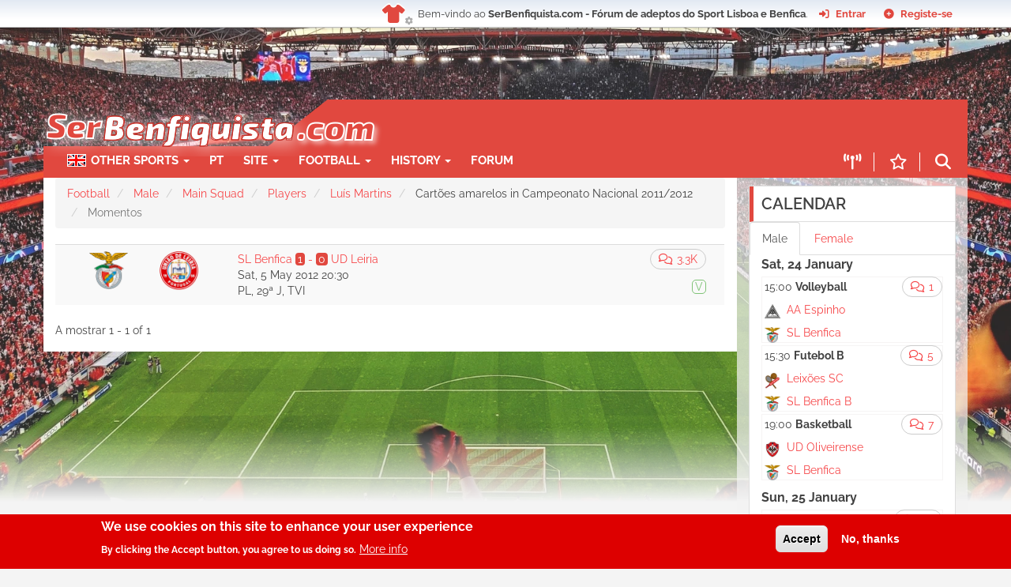

--- FILE ---
content_type: text/html; charset=UTF-8
request_url: https://en.serbenfiquista.com/sl_stats_moments/sl_match_moments_yellow_card/85110/146575/146214
body_size: 11504
content:
<!DOCTYPE html>
<html  lang="en" dir="ltr" prefix="content: http://purl.org/rss/1.0/modules/content/  dc: http://purl.org/dc/terms/  foaf: http://xmlns.com/foaf/0.1/  og: http://ogp.me/ns#  rdfs: http://www.w3.org/2000/01/rdf-schema#  schema: http://schema.org/  sioc: http://rdfs.org/sioc/ns#  sioct: http://rdfs.org/sioc/types#  skos: http://www.w3.org/2004/02/skos/core#  xsd: http://www.w3.org/2001/XMLSchema# ">
  <head>
    <meta charset="utf-8" />
<meta name="description" content="Comunidade online de adeptos do Sport Lisboa e Benfica. Fórum de discussão de toda a actualidade do Sport Lisboa e Benfica." />
<meta name="abstract" content="Comunidade online de adeptos do Sport Lisboa e Benfica. Fórum de discussão de toda a actualidade do Sport Lisboa e Benfica." />
<meta name="keywords" content="Benfica, SLB, Sport Lisboa e Benfica, Portugal, Futebol, Eusebio, Forum, Forum Benfica" />
<meta name="geo.region" content="PT-PT" />
<meta name="Generator" content="Drupal 11 (https://www.drupal.org)" />
<meta name="MobileOptimized" content="width" />
<meta name="HandheldFriendly" content="true" />
<meta name="viewport" content="width=device-width, initial-scale=1.0" />
<style>div#sliding-popup, div#sliding-popup .eu-cookie-withdraw-banner, .eu-cookie-withdraw-tab {background: #dd0000} div#sliding-popup.eu-cookie-withdraw-wrapper { background: transparent; } #sliding-popup h1, #sliding-popup h2, #sliding-popup h3, #sliding-popup p, #sliding-popup label, #sliding-popup div, .eu-cookie-compliance-more-button, .eu-cookie-compliance-secondary-button, .eu-cookie-withdraw-tab { color: #ffffff;} .eu-cookie-withdraw-tab { border-color: #ffffff;}</style>
<link rel="icon" href="/themes/custom/sb16/favicon.ico" type="image/vnd.microsoft.icon" />

    <title>Momentos | Serbenfiquista.com - Adeptos do Sport Lisboa e Benfica</title>
    <link rel="stylesheet" media="all" href="/sites/default/files/css/css_FtBDG-Xy2ugzC6geKoLZT4phlVoWa8iweEXJEjYgbDQ.css?delta=0&amp;language=en&amp;theme=sb16&amp;include=eJxti0EOgzAMBD8UiHrpd5BDNjStE9PYKeX3oHLtYXc1I-0sDT62vhKP9KSvQ59mkVfGOWXlTHWG_yeniESdzWm43X0QMbVG64VJqg20QaXgMgtLIB7Uds51cYoWUFN-96xGU5FInCNFqE9Mizp9qD8zJmmFzNCc7mooPpDCfTI29b8ez29nHH4dTW4" />
<link rel="stylesheet" media="all" href="/sites/default/files/css/css_6RY7_2OL67ypZ2HxlOZ8f6Xj7QEsz7f0rbgBBpuG1yU.css?delta=1&amp;language=en&amp;theme=sb16&amp;include=eJxti0EOgzAMBD8UiHrpd5BDNjStE9PYKeX3oHLtYXc1I-0sDT62vhKP9KSvQ59mkVfGOWXlTHWG_yeniESdzWm43X0QMbVG64VJqg20QaXgMgtLIB7Uds51cYoWUFN-96xGU5FInCNFqE9Mizp9qD8zJmmFzNCc7mooPpDCfTI29b8ez29nHH4dTW4" />

              <link rel="stylesheet" media="all" href="https://serbenfiquista.com/sites/default/files/backgrounds/backgrounds.css?1766076897" />
         </head>
  <body class="path-sl-stats-moments has-glyphicons">
    <script type="application/json" data-drupal-selector="drupal-settings-json">{"path":{"baseUrl":"\/","pathPrefix":"","currentPath":"sl_stats_moments\/sl_match_moments_yellow_card\/85110\/146575\/146214","currentPathIsAdmin":false,"isFront":false,"currentLanguage":"en"},"pluralDelimiter":"\u0003","suppressDeprecationErrors":true,"gtag":{"tagId":"G-EZ6JXJBK9N","consentMode":true,"otherIds":[],"events":[],"additionalConfigInfo":[]},"ajaxPageState":{"libraries":"[base64]","theme":"sb16","theme_token":null},"ajaxTrustedUrl":{"\/search":true},"eu_cookie_compliance":{"cookie_policy_version":"1.0.0","popup_enabled":true,"popup_agreed_enabled":false,"popup_hide_agreed":false,"popup_clicking_confirmation":false,"popup_scrolling_confirmation":false,"popup_html_info":"\u003Cdiv aria-labelledby=\u0022popup-text\u0022  class=\u0022eu-cookie-compliance-banner eu-cookie-compliance-banner-info eu-cookie-compliance-banner--opt-in\u0022\u003E\n  \u003Cdiv class=\u0022popup-content info eu-cookie-compliance-content\u0022\u003E\n        \u003Cdiv id=\u0022popup-text\u0022 class=\u0022eu-cookie-compliance-message\u0022 role=\u0022document\u0022\u003E\n      \u003Ch2\u003EWe use cookies on this site to enhance your user experience\u003C\/h2\u003E\u003Cp\u003EBy clicking the Accept button, you agree to us doing so.\u003C\/p\u003E\n              \u003Cbutton type=\u0022button\u0022 class=\u0022find-more-button eu-cookie-compliance-more-button\u0022\u003EMore info\u003C\/button\u003E\n          \u003C\/div\u003E\n\n    \n    \u003Cdiv id=\u0022popup-buttons\u0022 class=\u0022eu-cookie-compliance-buttons\u0022\u003E\n            \u003Cbutton type=\u0022button\u0022 class=\u0022agree-button eu-cookie-compliance-secondary-button\u0022\u003EAccept\u003C\/button\u003E\n              \u003Cbutton type=\u0022button\u0022 class=\u0022decline-button eu-cookie-compliance-default-button\u0022\u003ENo, thanks\u003C\/button\u003E\n          \u003C\/div\u003E\n  \u003C\/div\u003E\n\u003C\/div\u003E","use_mobile_message":false,"mobile_popup_html_info":"\u003Cdiv aria-labelledby=\u0022popup-text\u0022  class=\u0022eu-cookie-compliance-banner eu-cookie-compliance-banner-info eu-cookie-compliance-banner--opt-in\u0022\u003E\n  \u003Cdiv class=\u0022popup-content info eu-cookie-compliance-content\u0022\u003E\n        \u003Cdiv id=\u0022popup-text\u0022 class=\u0022eu-cookie-compliance-message\u0022 role=\u0022document\u0022\u003E\n      \u003Ch2\u003EWe use cookies on this site to enhance your user experience\u003C\/h2\u003E\u003Cp\u003EBy tapping the Accept button, you agree to us doing so.\u003C\/p\u003E\n              \u003Cbutton type=\u0022button\u0022 class=\u0022find-more-button eu-cookie-compliance-more-button\u0022\u003EMore info\u003C\/button\u003E\n          \u003C\/div\u003E\n\n    \n    \u003Cdiv id=\u0022popup-buttons\u0022 class=\u0022eu-cookie-compliance-buttons\u0022\u003E\n            \u003Cbutton type=\u0022button\u0022 class=\u0022agree-button eu-cookie-compliance-secondary-button\u0022\u003EAccept\u003C\/button\u003E\n              \u003Cbutton type=\u0022button\u0022 class=\u0022decline-button eu-cookie-compliance-default-button\u0022\u003ENo, thanks\u003C\/button\u003E\n          \u003C\/div\u003E\n  \u003C\/div\u003E\n\u003C\/div\u003E","mobile_breakpoint":768,"popup_html_agreed":false,"popup_use_bare_css":false,"popup_height":"auto","popup_width":"100%","popup_delay":1000,"popup_link":"\/","popup_link_new_window":true,"popup_position":false,"fixed_top_position":true,"popup_language":"en","store_consent":false,"better_support_for_screen_readers":false,"cookie_name":"","reload_page":false,"domain":"","domain_all_sites":false,"popup_eu_only":false,"popup_eu_only_js":false,"cookie_lifetime":100,"cookie_session":0,"set_cookie_session_zero_on_disagree":0,"disagree_do_not_show_popup":false,"method":"opt_in","automatic_cookies_removal":true,"allowed_cookies":"__cfduid\r\n_gat\r\n_gid\r\n_ga\r\n_ga_*\r\nFCCDCF\r\nSMFCookie2222\r\nPHPSESSID\r\n","withdraw_markup":"\u003Cbutton type=\u0022button\u0022 class=\u0022eu-cookie-withdraw-tab\u0022\u003EPrivacy settings\u003C\/button\u003E\n\u003Cdiv aria-labelledby=\u0022popup-text\u0022 class=\u0022eu-cookie-withdraw-banner\u0022\u003E\n  \u003Cdiv class=\u0022popup-content info eu-cookie-compliance-content\u0022\u003E\n    \u003Cdiv id=\u0022popup-text\u0022 class=\u0022eu-cookie-compliance-message\u0022 role=\u0022document\u0022\u003E\n      \u003Ch2\u003EWe use cookies on this site to enhance your user experience\u003C\/h2\u003E\u003Cp\u003EYou have given your consent for us to set cookies.\u003C\/p\u003E\n    \u003C\/div\u003E\n    \u003Cdiv id=\u0022popup-buttons\u0022 class=\u0022eu-cookie-compliance-buttons\u0022\u003E\n      \u003Cbutton type=\u0022button\u0022 class=\u0022eu-cookie-withdraw-button \u0022\u003EWithdraw consent\u003C\/button\u003E\n    \u003C\/div\u003E\n  \u003C\/div\u003E\n\u003C\/div\u003E","withdraw_enabled":false,"reload_options":0,"reload_routes_list":"","withdraw_button_on_info_popup":false,"cookie_categories":[],"cookie_categories_details":[],"enable_save_preferences_button":true,"cookie_value_disagreed":"0","cookie_value_agreed_show_thank_you":"1","cookie_value_agreed":"2","containing_element":"body","settings_tab_enabled":false,"olivero_primary_button_classes":"","olivero_secondary_button_classes":"","close_button_action":"close_banner","open_by_default":true,"modules_allow_popup":true,"hide_the_banner":false,"geoip_match":true,"unverified_scripts":[]},"bootstrap":{"forms_has_error_value_toggle":1,"popover_enabled":1,"popover_animation":1,"popover_auto_close":1,"popover_container":"body","popover_content":"","popover_delay":"0","popover_html":0,"popover_placement":"right","popover_selector":"","popover_title":"","popover_trigger":"click","tooltip_enabled":1,"tooltip_animation":1,"tooltip_container":"body","tooltip_delay":"0","tooltip_html":0,"tooltip_placement":"auto left","tooltip_selector":"","tooltip_trigger":"hover"},"sb_nick":"","sb_dynamic_background_number":5,"sb_cache_bs":1769260092,"user":{"uid":0,"permissionsHash":"f02978f8426fc07f79787553c480bdd1cdc4f713b74c1061770e1430de4b9f51"}}</script>
<script src="/sites/default/files/js/js_qsmUJpwlmiluLsS5C2ifVtH2HEtLkLPnjQl8gqj6J5w.js?scope=header&amp;delta=0&amp;language=en&amp;theme=sb16&amp;include=eJxtjUEKwzAMBD9k1_TS7wTZEcKNkhWWWtrfNxDIIfSyw8xlKxAeg6wYDG8eqZ4lAI1uiV9TA5bOO1bTTlvj8i8mAUR5CpIi-1z9Rk_6JK_3RzlfLpq9jW7hR55pLHnFzIeKopJmj6_2TX7nGkd5"></script>
<script src="/modules/contrib/google_tag/js/gtag.js?t7u0nl"></script>
<script src="/sites/default/files/js/js_BbLnQiUjJz7gYSguvSwF-yfr-OEH8N9zkyMNHVf1HOo.js?scope=header&amp;delta=2&amp;language=en&amp;theme=sb16&amp;include=eJxtjUEKwzAMBD9k1_TS7wTZEcKNkhWWWtrfNxDIIfSyw8xlKxAeg6wYDG8eqZ4lAI1uiV9TA5bOO1bTTlvj8i8mAUR5CpIi-1z9Rk_6JK_3RzlfLpq9jW7hR55pLHnFzIeKopJmj6_2TX7nGkd5"></script>

    <a href="#main-content" class="visually-hidden focusable skip-link">
      Skip to main content
    </a>
    
      <div class="dialog-off-canvas-main-canvas" data-off-canvas-main-canvas>
              <div id="site_top_section" data-role="header" data-position="fixed">
  <div class="inner_wrap">
    <div class="top-logo"><a href="/"><img src="/themes/custom/sb16/images/sb.png"/></a></div>
      <ul class="floatleft" id="top_info">
  <li class="welcome">
    Bem-vindo ao <strong>SerBenfiquista.com - Fórum de adeptos do Sport Lisboa e Benfica</strong>.
  </li>
  <li class="button_login">
    <a href="/forum/?action=login" class="open">
    <span class="main_icons login"></span>
    <span class="textmenu">Entrar</span>
    </a>
  </li>
  <li class="button_signup">
    <a href="/forum/?action=signup" class="open">
      <span class="main_icons regcenter"></span>
      <span class="textmenu">Registe-se</span>
    </a>
  </li>
</ul>

    <div class="top_shirts" data-toggle="modal" data-target="#site_top_settings" >
      <button id="btn_red_shirt"> <span class="top_red_shirt"><i class="fa fa-shirt" data-toggle="tooltip" data-placement="right" title="Equipamento automático"></i> </span></button>
      <button id="btn_black_shirt"> <span class="top_black_shirt"><i class="fa fa-shirt" data-toggle="tooltip" data-placement="right" title="Equipamento preto"></i> </span></button>
      <button id="btn_white_shirt"> <span class="top_white_shirt"><i class="fa fa-shirt" data-toggle="tooltip" data-placement="right" title="Equipamento branco"></i> </span></button>
      <i class="fa-solid fa-gear sb-shirt-gear"></i>
    </div>
  </div><!-- .inner_wrap -->
</div>

    <div class="sb_bg_image override"></div>
    <div class="sb_bg_cover"></div>
    <header class="navbar-default container" id="navbar" role="banner">
      <div class=" row no-gutters">
        <div class="col-lg-12 col-sm-12">
          <div class="region region-navigation">
    <section id="block-serbenfiquistaheader" class="block block-serbenfiquista block-serbenfiquista-header clearfix">
  
    

      <section class="block block- clearfix">
            <div class="row navbar-logo">
            <div class="col-sm-12 col-md-12 col-lg-12 sb_header_left">
                <div class="row">
                    <div class="navbar-header-logo col-md-12 col-lg-12 col-sm-12 col-xs-12">
                        <a class="name navbar-brand" href="/" title="Home"><span
                                    class="sb_slogan"> SB </span><img class="sb_logo" src="/themes/custom/sb16/images/sb16logo.png"/></a>
                    </div>
                    <div class="pub_banner_serbenfiquista15 col-lg-12 col-md-12 col-sm-2 margin30 hidden-xs red-background">
                        <script async src="//pagead2.googlesyndication.com/pagead/js/adsbygoogle.js"></script>
                        <!-- Banner top -->
                        <ins class="adsbygoogle hidden-sm hidden-md"
                             style="display:inline-block;width:468px;height:60px"
                             data-ad-client="ca-pub-3082017405714127"
                             data-ad-slot="1250489892"></ins>
                        <script>
                          if (typeof sb_pub_disabled === 'undefined') {
                            (adsbygoogle = window.adsbygoogle || []).push({});
                          }
                        </script>
                    </div>
                </div>
            </div>
        </div>
        <div class="row" >
                <div class="col-sm-12 col-md-12 col-lg-12 col-xs-12 sb-red-bar">
                    <!-- .btn-navbar is used as the toggle for collapsed navbar content -->
                    <div class="menu">
                        <nav role="navigation navbar-collapse" class="navbar-nav navbar-collapse collapse">
                            
      <ul class="menu menu--menu-english nav">
                      <li class="expanded dropdown first">
                                                                    <a href="/menu/modalidades" title="" class="dropdown-toggle" data-toggle="dropdown">Other Sports <span class="caret"></span></a>
                        <ul class="dropdown-menu">
        </ul>
  
              </li>
                      <li>
                                        <a href="https://serbenfiquista.com">PT</a>
                        <ul class="dropdown-menu">
        </ul>
  
              </li>
                      <li class="expanded dropdown">
                                                                    <span class="navbar-text dropdown-toggle" data-toggle="dropdown">Site <span class="caret"></span></span>
                        <ul class="dropdown-menu">
        </ul>
  
              </li>
                      <li class="expanded dropdown">
                                                                    <a href="/node" title="" class="dropdown-toggle" data-toggle="dropdown" data-drupal-link-system-path="node">Football <span class="caret"></span></a>
                        <ul class="dropdown-menu">
        </ul>
  
              </li>
                      <li class="expanded dropdown">
                                                                    <span class="navbar-text dropdown-toggle" data-toggle="dropdown">History <span class="caret"></span></span>
                        <ul class="dropdown-menu">
        </ul>
  
              </li>
                      <li class="last">
                                        <a href="http://serbenfiquista.com/forum" title="">Forum</a>
                        <ul class="dropdown-menu">
        </ul>
  
              </li>
        </ul>
  

                        </nav>
                      <div class="menu-icon only_mobile">
                        <button class="menu" data-toggle="collapse" data-target=".navbar-nav"><i class="fa-solid fa-bars"></i></button>
                      </div>
                      <div class="top_buttons">
                        <a href="/forum" class="forum only_mobile"> <i class="far fa-comments" ></i></a>
                        <a href="/live" class="live"> <i class="fa-solid fa-tower-broadcast" data-toggle="tooltip" data-placement="top" data-original-title="Live"></i></a>
                        <a href="/forum/index.php?action=bestLikes" class="best"> <i class="far fa-star" data-toggle="tooltip" data-placement="top" data-original-title="Best messages"></i></a>
                        <button class="search" data-toggle="modal" data-target="#sbSearch"><i class="fa-solid fa-magnifying-glass" data-toggle="tooltip" data-placement="top" data-original-title="Search"></i></button>
                      </div>
                    </div>
        </div>
    
    <!-- Modal -->
    <div class="modal fade" id="sbSearch" tabindex="-1" role="dialog" aria-labelledby="myModalLabel">
        <div class="modal-dialog" role="document">
            <div class="modal-content">
                <div class="modal-header">
                    <button type="button" class="close" data-dismiss="modal" aria-label="Close"><span
                                aria-hidden="true">&times;</span></button>

                </div>
                <div class="modal-body">
                    <form class="sb-search-form" data-drupal-selector="sb-search-form" action="/search" method="get" id="sb-search-form" accept-charset="UTF-8">
  <div class="form-item js-form-item form-type-textfield js-form-type-textfield form-item-keys js-form-item-keys form-group">
      <label for="edit-keys" class="control-label">Keywords</label>
  
  
  <input data-drupal-selector="edit-keys" class="form-text form-control" type="text" id="edit-keys" name="keys" value="" size="60" maxlength="128" />

  
  
  </div>
<button data-drupal-selector="edit-submit" class="button js-form-submit form-submit btn-primary btn icon-before" type="submit" id="edit-submit" value="Search"><span class="icon glyphicon glyphicon-search" aria-hidden="true"></span>
Search</button>
</form>

                </div>
            </div>
        </div>
    </div>
</section>

<div id="site_top_settings" class="modal fade in"  role="dialog">
  <div class="modal-dialog">
    <div class="modal-content">
      <div class="modal-header">
        <button type="button" class="close" data-dismiss="modal" aria-label="Close">
          <span aria-hidden="true">&times;</span>
        </button>
      </div>
      <div class="modal-body">
        <h3> Esquema de cores </h3>
        <ul class="colors">
          <li id="color-auto"><span class="shirt top_red_shirt"><i class="fa fa-shirt"></i> </span> <span class="desc"><h3>Automático </h3> O site usará o modo branco durante o dia e usará o modo escuro a partir das 20h</span> </li>
          <li id="color-white"><span class="shirt top_white_shirt"><i class="fa fa-shirt"></i></span><span class="desc"><h3> Branco </h3> O site usará sempre o fundo branco e paleta de cores branco/vermelho.</span> </li>
          <li id="color-dark"><span class="shirt top_black_shirt"><i class="fa fa-shirt"></i> </span><span class="desc"><h3>Escuro </h3> O site usará sempre o fundo escuro e paleta de cores preto/vermelho.</span>  </li>
        </ul>
        <h3> Outras opções </h3>
        <ul>
          <li> <div class="custom-control custom-switch">
              <input type="checkbox" class="custom-control-input" id="sbFixedBar">
              <label class="custom-control-label" for="sbFixedBar">Barra superior fixa</label>
              <br/>
              <input type="checkbox" class="custom-control-input" id="sbSwipeEnabled">
              <label id="label_sbSwipeEnabled" class="custom-control-label" for="sbSwipeEnabled">Swipe activo em dispositivos touch.</label>
            </div>
          </li>
        </ul>
      </div>
    </div>
  </div>
</div>

  </section>


  </div>

                      </div>
      </div>

                </header>
  
  <div role="main" id="main_section" class="main-container container js-quickedit-main-content">
    <div class="row">

            
            
                  <section class="col-sm-9">

                                      <div class="highlighted">  <div class="region region-highlighted">
    <div data-drupal-messages-fallback class="hidden"></div>

  </div>
</div>
                  
                
                
                
                          <a id="main-content"></a>
            <div class="region region-content">
        <ol class="breadcrumb">
          <li >
                  <a href="/futebol">Football</a>
              </li>
          <li >
                  <a href="/futebol/masculino">Male</a>
              </li>
          <li >
                  <a href="/futebol/masculino/seniores">Main Squad</a>
              </li>
          <li >
                  <a href="/people/2936">Players</a>
              </li>
          <li >
                  <a href="/jogador/luis-martins-1">Luís Martins</a>
              </li>
          <li >
                  Cartões amarelos in Campeonato Nacional 2011/2012
              </li>
          <li  class="active">
                  Momentos
              </li>
      </ol>

  <div class="views-element-container form-group"><div class="view view-sl-stats-match-moments-web view-id-sl_stats_match_moments_web view-display-id-page_1 js-view-dom-id-5690a5b204adcc8c5a0b5f0c94b99a9ef43c4d38e7c0fa7cacca1ef6fc890d5d">
  
    
      
      <div class="view-content">
        <div class="table-responsive">
<table class="table table-hover table-striped">
      <tbody>
      <tr>
                                                                      <td class="views-field views-field-rendered-entity"><article about="/jogo/futebol/masculino/seniores/20112012/campeonato-nacional/2012-05-05/sl-benfica-uniao-leiria" class="sl-match is-promoted clearfix tablerow">
  <div class="container-fluid">
    <div class="row">
      <div class="col-xs-3 col-sm-3 col-md-3 col-lg-3 text-center">
                          <div class="row row-no-gutters bs-2col-bricked">
            <div class="col-xs-6 col-sm-6 col-md-6 col-lg-6 bs-region bs-region--top-left text-center sb-table-cell"><a
                href="/jogo/futebol/masculino/seniores/20112012/campeonato-nacional/2012-05-05/sl-benfica-uniao-leiria">
            <div class="field field--name-field-sl-logo field--type-image field--label-hidden field--item">  <img loading="lazy" src="/sites/default/files/styles/thumbnail/public/sl_benfica_logo.svgwzb1s.png?itok=Tk4f3Cra" width="100" height="98" typeof="foaf:Image" class="img-responsive" />


</div>
      </a></div>
            <div class="col-xs-6 col-sm-6 col-md-6 col-lg-6 bs-region bs-region--top-left text-center sb-table-cell"><a
                href="/jogo/futebol/masculino/seniores/20112012/campeonato-nacional/2012-05-05/sl-benfica-uniao-leiria">
            <div class="field field--name-field-sl-logo field--type-image field--label-hidden field--item">  <img loading="lazy" src="/sites/default/files/styles/thumbnail/public/udleiria2024logopng.png?itok=0XGJXtPc" width="100" height="100" alt="" typeof="foaf:Image" class="img-responsive" />


</div>
      </a></div>
          </div>
              </div>
      <div class="col-xs-9 col-sm-9 col-md-9 col-lg-9">
        <div class="div_sl_topico">
          <span class="comments_marker"><span class="comments_icon"><span class=""><a href="/forum/index.php?topic=47666.1072983831" title="Match topic"><span class="num-replies">3.3K</span></a></span></span>
        </div>
        <div class="sb_no_mobile" style="float: right; margin-top: 15px; clear: right">
          <span class="sl-result sl-result-V">V</span>
        </div>
                <a href="/jogo/futebol/masculino/seniores/20112012/campeonato-nacional/2012-05-05/sl-benfica-uniao-leiria" class="main_link"> <span>SL Benfica</span> <span class="score-red">1</span> - <span class="score-red">0</span> <span>UD Leiria</span> </a>
        <div class="content">
          Sat, 5 May 2012  20:30
        </div>
        <div class="content">
          PL, 29ª J, TVI <span class="sb_mobile"><span class="sl-result sl-result-V">V</span></span>
        </div>
      </div>
    </div>
      </div>

</article>
        </td>
          </tr>
    </tbody>
</table>
  </div>

    </div>
  
            <div class="view-footer">
      A mostrar 1 - 1 of 1
    </div>
    </div>
</div>


  </div>

        
              </section>

                              <aside class="col-sm-3 hidden-xs" role="complementary">
              <div class="region region-sidebar-second">
    <section id="block-sbsidebarrandom-3" class="block block-serbenfiquista block-sbsidebar-random clearfix">
  
      <h2 class="block-title">Calendar</h2>
    

      <ul class="nav nav-tabs">
      <li class="active"><a data-toggle="tab" href="#sb_calendar_male">Male</a></li>
        <li><a data-toggle="tab" href="#sb_calendar_female">Female</a></li>
  </ul>

<div class="tab-content">
    <div id="sb_calendar_male" class="tab-pane fade in active">
    <div class = "calendar_block">
<div class="container-fluid">
  
    <div class="day"><h3> Sat, 24 January </h3>
                  <article lang="pt-pt" about="https://serbenfiquista.com/jogo/volei/masculino/seniores/20252026/campeonato-nacional/2026-01-24/aa-espinho-x-sl-benfica" class="sl-match is-promoted calendar-item clearfix">

  <div class="calendar_item">
    <div class="match_pre">
      <div class="match_topico">
        <span class="comments_marker"><span class="comments_icon"><span class=""><a href="/forum/index.php?topic=72591.1101646691" title="Match topic"><span class="num-replies">1</span></a></span></span>
      </div>
          <div class="pre_logo"><span class="bg-red blinker sbevent-2026-01-24" data-sb-start="1769266800" data-sb-end="1769274000">Agora 15:00</span>
                                <span class="non-blinker sbevent-2026-01-24" data-sb-start="1769266800" data-sb-end="1769274000">15:00</span></div>
            <div class="pre_label">
     Volleyball
    </div>
        </div>

    <div class="match_badge">
      <div class="home_icon"><a href="/node/270315">
            <div class="field field--name-field-sl-logo field--type-image field--label-hidden field--item">  <img loading="lazy" src="/sites/default/files/styles/thumbnail/public/AA%20Espinho_0.png?itok=eQUtTe9g" width="100" height="89" alt="" typeof="foaf:Image" class="img-responsive" />


</div>
      </a></div>
      <div class="home_team"><a href="/node/270315"> AA Espinho</a></div>
      <div class="home_score"><a href="/node/270315"></a></div>
      <div class="away_icon"><a href="/node/270315">
            <div class="field field--name-field-sl-logo field--type-image field--label-hidden field--item">  <img loading="lazy" src="/sites/default/files/styles/thumbnail/public/sl_benfica_logo.svgwzb1s.png?itok=Tk4f3Cra" width="100" height="98" typeof="foaf:Image" class="img-responsive" />


</div>
      </a></div>
      <div class="away_team"><a href="/node/270315"> SL Benfica</a></div>
      <div class="away_score"><a href="/node/270315"></a></div>
          </div>
    <div class="clearfix"></div>
    <div class="match_details">
     CN, Fase Reg., 16ª J
    </div>
  </div>

</article>

                  <article lang="pt-pt" about="https://serbenfiquista.com/jogo/futebol/masculino/equipa-b/20252026/segunda-liga/2026-01-24/leixoes-sc-x-sl-benfica" class="sl-match is-promoted calendar-item clearfix">

  <div class="calendar_item">
    <div class="match_pre">
      <div class="match_topico">
        <span class="comments_marker"><span class="comments_icon"><span class=""><a href="/forum/index.php?topic=72124.1101652551" title="Match topic"><span class="num-replies">5</span></a></span></span>
      </div>
          <div class="pre_logo"><span class="bg-red blinker sbevent-2026-01-24" data-sb-start="1769268600" data-sb-end="1769275800">Agora 15:30</span>
                                <span class="non-blinker sbevent-2026-01-24" data-sb-start="1769268600" data-sb-end="1769275800">15:30</span></div>
            <div class="pre_label">
     Futebol B
    </div>
        </div>

    <div class="match_badge">
      <div class="home_icon"><a href="/node/269476">
            <div class="field field--name-field-sl-logo field--type-image field--label-hidden field--item">  <img loading="lazy" src="/sites/default/files/styles/thumbnail/public/leixoessclogopng.png?itok=TYK__DuY" width="100" height="100" alt="" typeof="foaf:Image" class="img-responsive" />


</div>
      </a></div>
      <div class="home_team"><a href="/node/269476"> Leixões SC</a></div>
      <div class="home_score"><a href="/node/269476"></a></div>
      <div class="away_icon"><a href="/node/269476">
            <div class="field field--name-field-sl-logo field--type-image field--label-hidden field--item">  <img loading="lazy" src="/sites/default/files/styles/thumbnail/public/sl_benfica_logo.svgwzb1s.png?itok=Tk4f3Cra" width="100" height="98" typeof="foaf:Image" class="img-responsive" />


</div>
      </a></div>
      <div class="away_team"><a href="/node/269476"> SL Benfica B</a></div>
      <div class="away_score"><a href="/node/269476"></a></div>
          </div>
    <div class="clearfix"></div>
    <div class="match_details">
     2ª Liga, 19ª J, Sport TV 6
    </div>
  </div>

</article>

                  <article lang="pt-pt" about="https://serbenfiquista.com/jogo/basket/masculino/seniores/20252026/campeonato-nacional/2026-01-24/ud-oliveirense-x-sl-benfica" class="sl-match is-promoted calendar-item clearfix">

  <div class="calendar_item">
    <div class="match_pre">
      <div class="match_topico">
        <span class="comments_marker"><span class="comments_icon"><span class=""><a href="/forum/index.php?topic=72313.1101652542" title="Match topic"><span class="num-replies">7</span></a></span></span>
      </div>
          <div class="pre_logo"><span class="bg-red blinker sbevent-2026-01-24" data-sb-start="1769281200" data-sb-end="1769288400">Agora 19:00</span>
                                <span class="non-blinker sbevent-2026-01-24" data-sb-start="1769281200" data-sb-end="1769288400">19:00</span></div>
            <div class="pre_label">
     Basketball
    </div>
        </div>

    <div class="match_badge">
      <div class="home_icon"><a href="/node/269757">
            <div class="field field--name-field-sl-logo field--type-image field--label-hidden field--item">  <img loading="lazy" src="/sites/default/files/styles/thumbnail/public/udoliveirenselogopng.png?itok=fDTCVgqB" width="100" height="100" alt="" typeof="foaf:Image" class="img-responsive" />


</div>
      </a></div>
      <div class="home_team"><a href="/node/269757"> UD Oliveirense</a></div>
      <div class="home_score"><a href="/node/269757"></a></div>
      <div class="away_icon"><a href="/node/269757">
            <div class="field field--name-field-sl-logo field--type-image field--label-hidden field--item">  <img loading="lazy" src="/sites/default/files/styles/thumbnail/public/sl_benfica_logo.svgwzb1s.png?itok=Tk4f3Cra" width="100" height="98" typeof="foaf:Image" class="img-responsive" />


</div>
      </a></div>
      <div class="away_team"><a href="/node/269757"> SL Benfica</a></div>
      <div class="away_score"><a href="/node/269757"></a></div>
          </div>
    <div class="clearfix"></div>
    <div class="match_details">
     CN, Fase Reg., 12ª J, RTP2
    </div>
  </div>

</article>

            </div>
  
    <div class="day"><h3> Sun, 25 January </h3>
                  <article lang="pt-pt" about="https://serbenfiquista.com/jogo/futebol/masculino/seniores/20252026/campeonato-nacional/2026-01-25/sl-benfica-x-cf-estrela-da" class="sl-match is-promoted calendar-item clearfix">

  <div class="calendar_item">
    <div class="match_pre">
      <div class="match_topico">
        <span class="comments_marker"><span class="comments_icon"><span class=""><a href="/forum/index.php?topic=72090.1101652210" title="Match topic"><span class="num-replies">65</span></a></span></span>
      </div>
          <div class="pre_logo"><span class="bg-red blinker sbevent-2026-01-25" data-sb-start="1769364000" data-sb-end="1769371200">Agora 18:00</span>
                                <span class="non-blinker sbevent-2026-01-25" data-sb-start="1769364000" data-sb-end="1769371200">18:00</span></div>
            <div class="pre_label">
     Football
    </div>
        </div>

    <div class="match_badge">
      <div class="home_icon"><a href="/node/269441">
            <div class="field field--name-field-sl-logo field--type-image field--label-hidden field--item">  <img loading="lazy" src="/sites/default/files/styles/thumbnail/public/sl_benfica_logo.svgwzb1s.png?itok=Tk4f3Cra" width="100" height="98" typeof="foaf:Image" class="img-responsive" />


</div>
      </a></div>
      <div class="home_team"><a href="/node/269441"> SL Benfica</a></div>
      <div class="home_score"><a href="/node/269441"></a></div>
      <div class="away_icon"><a href="/node/269441">
            <div class="field field--name-field-sl-logo field--type-image field--label-hidden field--item">  <img loading="lazy" src="/sites/default/files/styles/thumbnail/public/cfestreladaamadoralogopng.png?itok=G1GftJyO" width="100" height="100" alt="" typeof="foaf:Image" class="img-responsive" />


</div>
      </a></div>
      <div class="away_team"><a href="/node/269441"> CF Estrela da Amadora</a></div>
      <div class="away_score"><a href="/node/269441"></a></div>
          </div>
    <div class="clearfix"></div>
    <div class="match_details">
     PL, 19ª J, BTV
    </div>
  </div>

</article>

                  <article lang="pt-pt" about="https://serbenfiquista.com/jogo/hoquei/masculino/seniores/20252026/campeonato-nacional/2026-01-25/ud-oliveirense-x-sl-benfica" class="sl-match is-promoted calendar-item clearfix">

  <div class="calendar_item">
    <div class="match_pre">
      <div class="match_topico">
        <span class="comments_marker"><span class="comments_icon"><span class=""><a href="/forum/index.php?topic=72401.1101652313" title="Match topic"><span class="num-replies">5</span></a></span></span>
      </div>
          <div class="pre_logo"><span class="bg-red blinker sbevent-2026-01-25" data-sb-start="1769364000" data-sb-end="1769371200">Agora 18:00</span>
                                <span class="non-blinker sbevent-2026-01-25" data-sb-start="1769364000" data-sb-end="1769371200">18:00</span></div>
            <div class="pre_label">
     Roller Hockey
    </div>
        </div>

    <div class="match_badge">
      <div class="home_icon"><a href="/node/270002">
            <div class="field field--name-field-sl-logo field--type-image field--label-hidden field--item">  <img loading="lazy" src="/sites/default/files/styles/thumbnail/public/udoliveirenselogopng.png?itok=fDTCVgqB" width="100" height="100" alt="" typeof="foaf:Image" class="img-responsive" />


</div>
      </a></div>
      <div class="home_team"><a href="/node/270002"> UD Oliveirense</a></div>
      <div class="home_score"><a href="/node/270002"></a></div>
      <div class="away_icon"><a href="/node/270002">
            <div class="field field--name-field-sl-logo field--type-image field--label-hidden field--item">  <img loading="lazy" src="/sites/default/files/styles/thumbnail/public/sl_benfica_logo.svgwzb1s.png?itok=Tk4f3Cra" width="100" height="98" typeof="foaf:Image" class="img-responsive" />


</div>
      </a></div>
      <div class="away_team"><a href="/node/270002"> SL Benfica</a></div>
      <div class="away_score"><a href="/node/270002"></a></div>
          </div>
    <div class="clearfix"></div>
    <div class="match_details">
     CN, Fase Reg., 13ª J
    </div>
  </div>

</article>

            </div>
  
</div>
  <div class="last_action"><a href="/calendar"> Full calendar</a></div>
</div>

  </div>
      <div id="sb_calendar_female" class="tab-pane fade">
    <div class = "calendar_block">
<div class="container-fluid">
  
    <div class="day"><h3> Sat, 24 January </h3>
                  <article lang="pt-pt" about="https://serbenfiquista.com/jogo/andebol/feminino/seniores/20252026/campeonato-nacional/2026-01-24/cde-gil-eanes-x-sl-benfica" class="sl-match is-promoted calendar-item clearfix">

  <div class="calendar_item">
    <div class="match_pre">
      <div class="match_topico">
        
      </div>
            <div class="pre_label">
     Andebol Feminino
    </div>
        </div>

    <div class="match_badge">
      <div class="home_icon"><a href="/node/270372">
            <div class="field field--name-field-sl-logo field--type-image field--label-hidden field--item">  <img loading="lazy" src="/sites/default/files/styles/thumbnail/public/Gil%20Eanes.png?itok=8WMvtKX0" width="100" height="100" alt="" typeof="foaf:Image" class="img-responsive" />


</div>
      </a></div>
      <div class="home_team"><a href="/node/270372"> CDE Gil Eanes</a></div>
      <div class="home_score"><a href="/node/270372"></a></div>
      <div class="away_icon"><a href="/node/270372">
            <div class="field field--name-field-sl-logo field--type-image field--label-hidden field--item">  <img loading="lazy" src="/sites/default/files/styles/thumbnail/public/sl_benfica_logo.svgwzb1s.png?itok=Tk4f3Cra" width="100" height="98" typeof="foaf:Image" class="img-responsive" />


</div>
      </a></div>
      <div class="away_team"><a href="/node/270372"> SL Benfica</a></div>
      <div class="away_score"><a href="/node/270372"></a></div>
          </div>
    <div class="clearfix"></div>
    <div class="match_details">
     CN, Fase Reg., 15ª J
    </div>
  </div>

</article>

                  <article lang="pt-pt" about="https://serbenfiquista.com/jogo/futsal/feminino/seniores/20252026/campeonato-nacional/2026-01-24/novasemente-gd-x-sl-benfica" class="sl-match is-promoted calendar-item clearfix">

  <div class="calendar_item">
    <div class="match_pre">
      <div class="match_topico">
        
      </div>
            <div class="pre_label">
     Futsal Feminino
    </div>
        </div>

    <div class="match_badge">
      <div class="home_icon"><a href="/node/271289">
            <div class="field field--name-field-sl-logo field--type-image field--label-hidden field--item">  <img loading="lazy" src="/sites/default/files/styles/thumbnail/public/Novasemente.png?itok=X_HOr_mo" width="100" height="100" alt="" typeof="foaf:Image" class="img-responsive" />


</div>
      </a></div>
      <div class="home_team"><a href="/node/271289"> Novasemente GD</a></div>
      <div class="home_score"><a href="/node/271289"></a></div>
      <div class="away_icon"><a href="/node/271289">
            <div class="field field--name-field-sl-logo field--type-image field--label-hidden field--item">  <img loading="lazy" src="/sites/default/files/styles/thumbnail/public/sl_benfica_logo.svgwzb1s.png?itok=Tk4f3Cra" width="100" height="98" typeof="foaf:Image" class="img-responsive" />


</div>
      </a></div>
      <div class="away_team"><a href="/node/271289"> SL Benfica</a></div>
      <div class="away_score"><a href="/node/271289"></a></div>
          </div>
    <div class="clearfix"></div>
    <div class="match_details">
     CN, Fase Reg., 14ª J
    </div>
  </div>

</article>

            </div>
  
    <div class="day"><h3> Sun, 25 January </h3>
                  <article lang="pt-pt" about="https://serbenfiquista.com/jogo/basket/feminino/seniores/20252026/campeonato-nacional/2026-01-25/sl-benfica-x-imortal-bc" class="sl-match is-promoted calendar-item clearfix">

  <div class="calendar_item">
    <div class="match_pre">
      <div class="match_topico">
        
      </div>
            <div class="pre_label">
     Basket Feminino
    </div>
        </div>

    <div class="match_badge">
      <div class="home_icon"><a href="/node/270423">
            <div class="field field--name-field-sl-logo field--type-image field--label-hidden field--item">  <img loading="lazy" src="/sites/default/files/styles/thumbnail/public/sl_benfica_logo.svgwzb1s.png?itok=Tk4f3Cra" width="100" height="98" typeof="foaf:Image" class="img-responsive" />


</div>
      </a></div>
      <div class="home_team"><a href="/node/270423"> SL Benfica</a></div>
      <div class="home_score"><a href="/node/270423"></a></div>
      <div class="away_icon"><a href="/node/270423">
            <div class="field field--name-field-sl-logo field--type-image field--label-hidden field--item">  <img loading="lazy" src="/sites/default/files/styles/thumbnail/public/Imortal%20Basket_1.png?itok=weGwj8mp" width="90" height="100" alt="" typeof="foaf:Image" class="img-responsive" />


</div>
      </a></div>
      <div class="away_team"><a href="/node/270423"> Imortal BC</a></div>
      <div class="away_score"><a href="/node/270423"></a></div>
          </div>
    <div class="clearfix"></div>
    <div class="match_details">
     CN, Fase Reg., 16ª J
    </div>
  </div>

</article>

                  <article lang="pt-pt" about="https://serbenfiquista.com/jogo/volei/feminino/seniores/20252026/campeonato-nacional/2026-01-25/aa-sao-mamede-x-sl-benfica" class="sl-match is-promoted calendar-item clearfix">

  <div class="calendar_item">
    <div class="match_pre">
      <div class="match_topico">
        
      </div>
            <div class="pre_label">
     Volei Feminino
    </div>
        </div>

    <div class="match_badge">
      <div class="home_icon"><a href="/node/270543">
            <div class="field field--name-field-sl-logo field--type-image field--label-hidden field--item">  <img loading="lazy" src="/sites/default/files/styles/thumbnail/public/AA%20S%C3%A3o%20Mamede_0.png?itok=tCMIurVO" width="100" height="100" alt="" typeof="foaf:Image" class="img-responsive" />


</div>
      </a></div>
      <div class="home_team"><a href="/node/270543"> AA São Mamede</a></div>
      <div class="home_score"><a href="/node/270543"></a></div>
      <div class="away_icon"><a href="/node/270543">
            <div class="field field--name-field-sl-logo field--type-image field--label-hidden field--item">  <img loading="lazy" src="/sites/default/files/styles/thumbnail/public/sl_benfica_logo.svgwzb1s.png?itok=Tk4f3Cra" width="100" height="98" typeof="foaf:Image" class="img-responsive" />


</div>
      </a></div>
      <div class="away_team"><a href="/node/270543"> SL Benfica</a></div>
      <div class="away_score"><a href="/node/270543"></a></div>
          </div>
    <div class="clearfix"></div>
    <div class="match_details">
     CN, Fase Reg., 16ª J
    </div>
  </div>

</article>

                  <article lang="pt-pt" about="https://serbenfiquista.com/jogo/futebol/feminino/seniores/20252026/campeonato-nacional/2026-01-25/racing-power-fc-x-sl-benfica" class="sl-match is-promoted calendar-item clearfix">

  <div class="calendar_item">
    <div class="match_pre">
      <div class="match_topico">
        <span class="comments_marker"><span class="comments_icon"><span class=""><a href="/forum/index.php?topic=72476.1101651106" title="Match topic"><span class="num-replies">10</span></a></span></span>
      </div>
          <div class="pre_logo"><span class="bg-red blinker sbevent-2026-01-25" data-sb-start="1769338800" data-sb-end="1769346000">Agora 11:00</span>
                                <span class="non-blinker sbevent-2026-01-25" data-sb-start="1769338800" data-sb-end="1769346000">11:00</span></div>
            <div class="pre_label">
     Futebol Feminino
    </div>
        </div>

    <div class="match_badge">
      <div class="home_icon"><a href="/node/270173">
            <div class="field field--name-field-sl-logo field--type-image field--label-hidden field--item">  <img loading="lazy" src="/sites/default/files/styles/thumbnail/public/racingpowerfclogopng.png?itok=BD9Aqcpl" width="100" height="100" alt="" typeof="foaf:Image" class="img-responsive" />


</div>
      </a></div>
      <div class="home_team"><a href="/node/270173"> Racing Power FC</a></div>
      <div class="home_score"><a href="/node/270173"></a></div>
      <div class="away_icon"><a href="/node/270173">
            <div class="field field--name-field-sl-logo field--type-image field--label-hidden field--item">  <img loading="lazy" src="/sites/default/files/styles/thumbnail/public/sl_benfica_logo.svgwzb1s.png?itok=Tk4f3Cra" width="100" height="98" typeof="foaf:Image" class="img-responsive" />


</div>
      </a></div>
      <div class="away_team"><a href="/node/270173"> SL Benfica</a></div>
      <div class="away_score"><a href="/node/270173"></a></div>
          </div>
    <div class="clearfix"></div>
    <div class="match_details">
     CN, 10ª J, Canal 11
    </div>
  </div>

</article>

            </div>
  
</div>
  <div class="last_action"><a href="/calendar"> Full calendar</a></div>
</div>

  </div>
  </div>

  </section>

<section id="block-sb16-serbenfiquistaactivemvp" class="block block-serbenfiquista-mvp block-serbenfiquista-active-mvp clearfix">
  
      <h2 class="block-title">MVP</h2>
    

        <div class="table-responsive">
<table class="match-vote table table-hover table-striped" data-striping="1">
  
  
      <thead>
      <tr>
                        <th>Juventus FC x SL Benfica (24)</th>
            </tr>
    </thead>
  
      <tbody>
                      <tr class="odd">
                      <td>    
<div class="container-fluid">
  <div class="row">
          <div class="col-xs-12 col-sm-12 col-md-12} col-lg-12 text-center">
        
    <article lang="pt-pt" about="https://serbenfiquista.com/jogador/anatoliy-trubin" class="sl-person is-promoted clearfix tablerow">
                            
  <div class="container-fluid">
    <div class="row">
      <div class="col-xs-2 col-sm-2 col-md-2 col-lg-2 text-center">
          <div class="row bs-2col-bricked">
            <div class="col-xs-12 col-sm-12 col-md-12 col-lg-12 bs-region bs-region--top-left text-center sb-table-cell"><a
                href="/node/254736">
            <div class="field field--name-field-sb-person-roster-picture field--type-entity-reference field--label-hidden field--item">  <img loading="lazy" src="/sites/default/files/styles/sl_mini_logo/public/anatoliytrubinserbenfiquista3.jpg?itok=CR4ShKb5" width="42" height="50" alt="" typeof="foaf:Image" class="img-responsive" />


</div>
      </a></div>
          </div>

      </div>
      <div class="col-xs-10 col-sm-10 col-md-10 col-lg-10">
        <div style="float: right; margin-top: 30px">
          
        </div>
        <a href="/node/254736" class="main_link"> 
            <div class="field field--name-field-sl-country field--type-country field--label-hidden field--item"><div class="field__flags__item">
<span  class="flag-instead flag flag-ua"></span>
</div></div>
        
<span>Anatoliy Trubin</span>
 </a>
        <div class="content">
          5.83
        </div>
        <div class="content" style="color: #888">
          
        </div>
      </div>
    </div>
  </div>

</article>

      </div>
      </div>
  <div class="row row-no-guttters">
    <div class="hidden-xs hidden-sm col-md-3 col-lg-3 text-center">
    </div>
    <div class="col-xs-12 col-sm-12 col-md-9 col-lg-9 text-center">
      
    </div>
  </div>
</div>
</td>
                  </tr>
                      <tr class="even">
                      <td>    
<div class="container-fluid">
  <div class="row">
          <div class="col-xs-12 col-sm-12 col-md-12} col-lg-12 text-center">
        
    <article lang="pt-pt" about="https://serbenfiquista.com/jogador/heorhii-sudakov" class="sl-person is-promoted clearfix tablerow">
                            
  <div class="container-fluid">
    <div class="row">
      <div class="col-xs-2 col-sm-2 col-md-2 col-lg-2 text-center">
          <div class="row bs-2col-bricked">
            <div class="col-xs-12 col-sm-12 col-md-12 col-lg-12 bs-region bs-region--top-left text-center sb-table-cell"><a
                href="/node/270154">
            <div class="field field--name-field-sb-person-roster-picture field--type-entity-reference field--label-hidden field--item">  <img loading="lazy" src="/sites/default/files/styles/sl_mini_logo/public/heorhiisudakovserbenfiquista2.jpg?itok=MFWUcbRu" width="42" height="50" alt="" typeof="foaf:Image" class="img-responsive" />


</div>
      </a></div>
          </div>

      </div>
      <div class="col-xs-10 col-sm-10 col-md-10 col-lg-10">
        <div style="float: right; margin-top: 30px">
          
        </div>
        <a href="/node/270154" class="main_link"> 
            <div class="field field--name-field-sl-country field--type-country field--label-hidden field--item"><div class="field__flags__item">
<span  class="flag-instead flag flag-ua"></span>
</div></div>
        
<span>Heorhii Sudakov</span>
 </a>
        <div class="content">
          5.17
        </div>
        <div class="content" style="color: #888">
          
        </div>
      </div>
    </div>
  </div>

</article>

      </div>
      </div>
  <div class="row row-no-guttters">
    <div class="hidden-xs hidden-sm col-md-3 col-lg-3 text-center">
    </div>
    <div class="col-xs-12 col-sm-12 col-md-9 col-lg-9 text-center">
      
    </div>
  </div>
</div>
</td>
                  </tr>
                      <tr class="odd">
                      <td>    
<div class="container-fluid">
  <div class="row">
          <div class="col-xs-12 col-sm-12 col-md-12} col-lg-12 text-center">
        
    <article lang="pt-pt" about="https://serbenfiquista.com/jogador/fredrik-aursnes" class="sl-person is-promoted clearfix tablerow">
                            
  <div class="container-fluid">
    <div class="row">
      <div class="col-xs-2 col-sm-2 col-md-2 col-lg-2 text-center">
          <div class="row bs-2col-bricked">
            <div class="col-xs-12 col-sm-12 col-md-12 col-lg-12 bs-region bs-region--top-left text-center sb-table-cell"><a
                href="/node/249772">
            <div class="field field--name-field-sb-person-roster-picture field--type-entity-reference field--label-hidden field--item">  <img loading="lazy" src="/sites/default/files/styles/sl_mini_logo/public/fredrikaursnesserbenfiquista4.jpg?itok=Vtkc2rCe" width="42" height="50" alt="" typeof="foaf:Image" class="img-responsive" />


</div>
      </a></div>
          </div>

      </div>
      <div class="col-xs-10 col-sm-10 col-md-10 col-lg-10">
        <div style="float: right; margin-top: 30px">
          
        </div>
        <a href="/node/249772" class="main_link"> 
            <div class="field field--name-field-sl-country field--type-country field--label-hidden field--item"><div class="field__flags__item">
<span  class="flag-instead flag flag-no"></span>
</div></div>
        
<span>Fredrik Aursnes</span>
 </a>
        <div class="content">
          5.08
        </div>
        <div class="content" style="color: #888">
          
        </div>
      </div>
    </div>
  </div>

</article>

      </div>
      </div>
  <div class="row row-no-guttters">
    <div class="hidden-xs hidden-sm col-md-3 col-lg-3 text-center">
    </div>
    <div class="col-xs-12 col-sm-12 col-md-9 col-lg-9 text-center">
      
    </div>
  </div>
</div>
</td>
                  </tr>
                      <tr class="even">
                      <td>    
<div class="container-fluid">
  <div class="row">
          <div class="col-xs-12 col-sm-12 col-md-12} col-lg-12 text-center">
        
    <article lang="pt-pt" about="https://serbenfiquista.com/jogador/amar-dedic" class="sl-person is-promoted clearfix tablerow">
                            
  <div class="container-fluid">
    <div class="row">
      <div class="col-xs-2 col-sm-2 col-md-2 col-lg-2 text-center">
          <div class="row bs-2col-bricked">
            <div class="col-xs-12 col-sm-12 col-md-12 col-lg-12 bs-region bs-region--top-left text-center sb-table-cell"><a
                href="/node/269518">
            <div class="field field--name-field-sb-person-roster-picture field--type-entity-reference field--label-hidden field--item">  <img loading="lazy" src="/sites/default/files/styles/sl_mini_logo/public/amardedicserbenfiquista2_0.jpg?itok=5W8lXt--" width="42" height="50" alt="" typeof="foaf:Image" class="img-responsive" />


</div>
      </a></div>
          </div>

      </div>
      <div class="col-xs-10 col-sm-10 col-md-10 col-lg-10">
        <div style="float: right; margin-top: 30px">
          
        </div>
        <a href="/node/269518" class="main_link"> 
            <div class="field field--name-field-sl-country field--type-country field--label-hidden field--item"><div class="field__flags__item">
<span  class="flag-instead flag flag-ba"></span>
</div></div>
        
<span>Amar Dedić</span>
 </a>
        <div class="content">
          5.04
        </div>
        <div class="content" style="color: #888">
          
        </div>
      </div>
    </div>
  </div>

</article>

      </div>
      </div>
  <div class="row row-no-guttters">
    <div class="hidden-xs hidden-sm col-md-3 col-lg-3 text-center">
    </div>
    <div class="col-xs-12 col-sm-12 col-md-9 col-lg-9 text-center">
      
    </div>
  </div>
</div>
</td>
                  </tr>
                      <tr class="odd">
                      <td>    
<div class="container-fluid">
  <div class="row">
          <div class="col-xs-12 col-sm-12 col-md-12} col-lg-12 text-center">
        
    <article lang="pt-pt" about="https://serbenfiquista.com/jogador/samuel-dahl" class="sl-person is-promoted clearfix tablerow">
                            
  <div class="container-fluid">
    <div class="row">
      <div class="col-xs-2 col-sm-2 col-md-2 col-lg-2 text-center">
          <div class="row bs-2col-bricked">
            <div class="col-xs-12 col-sm-12 col-md-12 col-lg-12 bs-region bs-region--top-left text-center sb-table-cell"><a
                href="/node/268292">
            <div class="field field--name-field-sb-person-roster-picture field--type-entity-reference field--label-hidden field--item">  <img loading="lazy" src="/sites/default/files/styles/sl_mini_logo/public/samueldahlserbenfiquista3.jpg?itok=lYcxkbkb" width="42" height="50" alt="" typeof="foaf:Image" class="img-responsive" />


</div>
      </a></div>
          </div>

      </div>
      <div class="col-xs-10 col-sm-10 col-md-10 col-lg-10">
        <div style="float: right; margin-top: 30px">
          
        </div>
        <a href="/node/268292" class="main_link"> 
            <div class="field field--name-field-sl-country field--type-country field--label-hidden field--item"><div class="field__flags__item">
<span  class="flag-instead flag flag-se"></span>
</div></div>
        
<span>Samuel Dahl</span>
 </a>
        <div class="content">
          4.67
        </div>
        <div class="content" style="color: #888">
          
        </div>
      </div>
    </div>
  </div>

</article>

      </div>
      </div>
  <div class="row row-no-guttters">
    <div class="hidden-xs hidden-sm col-md-3 col-lg-3 text-center">
    </div>
    <div class="col-xs-12 col-sm-12 col-md-9 col-lg-9 text-center">
      
    </div>
  </div>
</div>
</td>
                  </tr>
          </tbody>
    </table>
  </div>
<div class="text-center"><a href="/mvp/votar/270146" class="mvp-button-vote btn btn-default">Vote também !</a></div><br />
  </section>

<section id="block-sbsidebaronlineusers" class="block block-serbenfiquista block-sbsidebar-online-users clearfix">
  
      <h2 class="block-title">Online</h2>
    

      <div class="content"><ul>
        <li class="total">
            1175 
        </li>
        <li>
            <img src="/themes/custom/sb16/images/boneco.gif" /> 321 Registered <br>
        </li>
        <li><img src="/themes/custom/sb16/images/fora.gif" /> 854 Anonymous <br>
        </li>
    </ul>
</div>
  </section>

<section id="block-serbenfiquistamodalidadesfootballmatch" class="block block-serbenfiquista-modalidades block-serbenfiquista-modalidades-football-match clearfix">
  
      <h2 class="block-title">Next match</h2>
    

      <article lang="pt-pt" about="https://serbenfiquista.com/jogo/futebol/masculino/seniores/20252026/campeonato-nacional/2026-01-25/sl-benfica-x-cf-estrela-da" class="sl-match is-promoted sidebar clearfix">

    
        <h2 class="text-center title">
            <a href="/node/269441" rel="bookmark">SL Benfica  -  CF Estrela da Amadora</a>
        </h2>
    
    
    <div class="btn-group"  style="width:100%; margin-bottom: 15px;" role="group" aria-label="...">
                  <button type="button" class="btn btn-default text-muted" style="width:100%">
            <i class="far fa-comment text-muted" aria-hidden="true"></i>
            <a href="/comments_forum/269441" class="text-muted"> <span class="sidebar_none">Topic</span> (65)</a>
      </button>
        </div>
<div class="clearfix"></div>

    <div class="text-center"> 
            <div class="field field--name-field-sl-match-date field--type-timestamp field--label-hidden field--item"><time datetime="2026-01-25T18:00:00+00:00">Sunday, January 25, 2026 - 18:00</time>
</div>
       </div>

    <div class="row bs-2col-bricked">
        <div class="col-xs-6 col-sm-6 col-md-6 col-lg-6 bs-region bs-region--top-left text-center left_logo sb-logo"> <a href="/node/269441">
            <div class="field field--name-field-sl-logo field--type-image field--label-hidden field--item">  <img loading="lazy" src="/sites/default/files/styles/sl_logo_thumbnail_medium/public/sl_benfica_logo.svgwzb1s.png?itok=FN6goQ2Y" height="285" typeof="foaf:Image" class="img-responsive" />


</div>
      </a> </div>
        <div class="col-xs-6 col-sm-6 col-md-6 col-lg-6 bs-region bs-region--top-left text-center right_logo sb-logo"> <a href="/node/269441">
            <div class="field field--name-field-sl-logo field--type-image field--label-hidden field--item">  <img loading="lazy" src="/sites/default/files/styles/sl_logo_thumbnail_medium/public/cfestreladaamadoralogopng.png?itok=S08iTyp5" height="290" alt="" typeof="foaf:Image" class="img-responsive" />


</div>
      </a> </div>
    </div>

    <div class="content">
        <div class="text-center">
            <h3> Portuguese League</h3>
            <div>Estádio da Luz, Lisboa</div>
        </div>
    </div>

</article>

  </section>

<section id="block-serbenfiquistamodalidadesfootballmatch-2" class="block block-serbenfiquista-modalidades block-serbenfiquista-modalidades-football-match clearfix">
  
      <h2 class="block-title">Last match</h2>
    

      <article lang="pt-pt" about="https://serbenfiquista.com/jogo/futebol/masculino/seniores/20252026/liga-dos-campeoes/2026-01-21/juventus-fc-x-sl-benfica" class="sl-match is-promoted sidebar clearfix">

    
        <h2 class="text-center title">
            <a href="/node/270146" rel="bookmark">Juventus FC 2 - 0 SL Benfica</a>
        </h2>
    
    
    <div class="btn-group"  style="width:100%; margin-bottom: 15px;" role="group" aria-label="...">
                  <button type="button" class="btn btn-default text-muted" style="width:100%">
            <i class="far fa-comment text-muted" aria-hidden="true"></i>
            <a href="/comments_forum/270146" class="text-muted"> <span class="sidebar_none">Topic</span> (2318)</a>
      </button>
        </div>
<div class="clearfix"></div>

    <div class="text-center"> 
            <div class="field field--name-field-sl-match-date field--type-timestamp field--label-hidden field--item"><time datetime="2026-01-21T20:00:00+00:00">Wednesday, January 21, 2026 - 20:00</time>
</div>
       </div>

    <div class="row bs-2col-bricked">
        <div class="col-xs-6 col-sm-6 col-md-6 col-lg-6 bs-region bs-region--top-left text-center left_logo sb-logo"> <a href="/node/270146">
            <div class="field field--name-field-sl-logo field--type-image field--label-hidden field--item">  <img loading="lazy" src="/sites/default/files/styles/sl_logo_thumbnail_medium/public/juventusfclogopng.png?itok=26EURs7S" height="290" alt="" typeof="foaf:Image" class="img-responsive" />


</div>
      </a> </div>
        <div class="col-xs-6 col-sm-6 col-md-6 col-lg-6 bs-region bs-region--top-left text-center right_logo sb-logo"> <a href="/node/270146">
            <div class="field field--name-field-sl-logo field--type-image field--label-hidden field--item">  <img loading="lazy" src="/sites/default/files/styles/sl_logo_thumbnail_medium/public/sl_benfica_logo.svgwzb1s.png?itok=FN6goQ2Y" height="285" typeof="foaf:Image" class="img-responsive" />


</div>
      </a> </div>
    </div>

    <div class="content">
        <div class="text-center">
            <h3> Champions League</h3>
            <div>Juventus Stadium, Turin</div>
        </div>
    </div>

</article>

  </section>

<section id="block-sbsidebarrandom" class="block block-serbenfiquista block-sbsidebar-random clearfix">
  
      <h2 class="block-title">In this day</h2>
    

      <div class="form-group"><article about="/jogo/futebol/masculino/seniores/20092010/taca-da-liga/2010-01-24/rio-ave-sl-benfica" class="sl-match teaser clearfix">

        <h2 class="text-center title">
            <a href="/jogo/futebol/masculino/seniores/20092010/taca-da-liga/2010-01-24/rio-ave-sl-benfica" rel="bookmark">Rio Ave FC 1 - 2 SL Benfica</a>
        </h2>

    
    
    <div class="btn-group"  style="width:100%; margin-bottom: 15px;" role="group" aria-label="...">
                  <button type="button" class="btn btn-default text-muted" style="width:100%">
            <i class="far fa-comment text-muted" aria-hidden="true"></i>
            <a href="/comments_forum/62152" class="text-muted"> <span class="sidebar_none">Topic</span> (1515)</a>
      </button>
        </div>
<div class="clearfix"></div>

    <div class="text-center"> 
            <div class="field field--name-field-sl-match-date field--type-timestamp field--label-hidden field--item">Sun, 24 January, 2010, 20:15</div>
       </div>

    <div class="row bs-2col-bricked">
        <div class="col-xs-6 col-sm-6 col-md-6 col-lg-6 bs-region bs-region--top-left text-center sb-logo left_logo center-block"> <a href="/jogo/futebol/masculino/seniores/20092010/taca-da-liga/2010-01-24/rio-ave-sl-benfica">
            <div class="field field--name-field-sl-logo field--type-image field--label-hidden field--item">  <img loading="lazy" src="/sites/default/files/styles/sl_medium/public/rioavefclogopng.png?itok=kWsrEkhz" width="250" height="250" alt="" typeof="foaf:Image" class="img-responsive" />


</div>
      </a> </div>
        <div class="col-xs-6 col-sm-6 col-md-6 col-lg-6 bs-region bs-region--top-left text-center sb-logo right_logo"> <a href="/jogo/futebol/masculino/seniores/20092010/taca-da-liga/2010-01-24/rio-ave-sl-benfica">
            <div class="field field--name-field-sl-logo field--type-image field--label-hidden field--item">  <img loading="lazy" src="/sites/default/files/styles/sl_medium/public/sl_benfica_logo.svgwzb1s.png?itok=49BAX5Vv" width="250" height="246" typeof="foaf:Image" class="img-responsive" />


</div>
      </a> </div>
    </div>

    <div class="content">
        <div class="text-center">
            <h3>League Cup</h3>
            <div>Estádio dos Arcos, Vila do Conde</div>
            <div></div>
            
        </div>
        <br/>
        <div style="padding:10px">
                        <div><strong>Rio Ave FC:</strong> Mora, Zé Gomes, Gaspar, Fábio Faria, Sílvio, André Vilas Boas, Tarantini, Vítor Gomes, Bruno Gama, Adriano, Chidi </div>
                                    <div>Coach: Carlos Brito </div>
                                    <div><strong>SL Benfica:</strong> José Moreira, Maxi Pereira, Luisão, David Luiz, Fábio Coentrão, Javi García, Carlos Martins, Ángel Di María, Pablo Aimar (Alan Kardec [63m]), Javier Saviola (Ramires [78m]), Óscar Cardozo (Éder Luís [90+2m]) </div>
                                    <div>Coach: Jorge Jesus </div>
                                        <div><strong>Goals:</strong> Carlos Martins (50), Ángel Di María (76) </div>
                    </div>
    </div>

</article>
</div>

  </section>

<section id="block-sbsidebarpub" class="block block-serbenfiquista block-sbsidebar-pub clearfix">
  
    

      <script async src="//pagead2.googlesyndication.com/pagead/js/adsbygoogle.js"></script>
<ins class="adsbygoogle hidden-sm hidden-xs"
     style="display:inline-block;width:300px;height:250px"
     data-ad-client="ca-pub-3082017405714127"
     data-ad-slot="6749158697"></ins>
<script>
if (typeof sb_pub_disabled === 'undefined') {
    (adsbygoogle = window.adsbygoogle || []).push({});
}
</script>
  </section>


  </div>

          </aside>
                  </div>
  </div>

      <footer class="footer container-fluid" role="contentinfo">
        <div class="container">
        <div class="region region-footer">
    <section id="block-serbenfiquistafooter" class="block block-serbenfiquista block-serbenfiquista-footer clearfix">
  
    

      <section class="block block- clearfix">
            <div class="credits_footer">
            <div class="row">

                <div class="col-lg-9 col-xs-9 col-sm-6 col-md-6 margin30">
                    <div id="footer_menu">
                      <div id="sn_sb">
                        <a href="https://www.facebook.com/pages/Serbenfiquista/49080138282"><i class="fa-brands fa-square-facebook"></i> </a>
                        <a href="https://www.twitter.com/serbenfiquista"><i class="fa-brands fa-square-twitter"></i>&nbsp;</a>
                        <a href="http://www.serbenfiquista.com/artigos_rss"><i class="fa fa-rss-square"></i>&nbsp;</a>
                      </div>
                      <div id="copyright"> <a href="/55645">&copy; SerBenfiquista.com 2001-2026</a></div>
                    </div>
                </div>
                <div class="col-lg-3 col-xs-3 col-sm-6 col-md-6 margin30">
                  <div id="sn_29" class="pull-right">
                    <a href="http://www.serbenfiquista.com/feher.htm">29</a>
                  </div>
                </div>
                <div class="col-lg-3 col-xs-3 col-sm-6 col-md-6  text-right">

                </div>
            </div>
        </div>
    </section>


  </section>


  </div>

        </div>
    </footer>
  
  </div>

    
    <script src="/core/assets/vendor/jquery/jquery.min.js?v=4.0.0-rc.1"></script>
<script src="/sites/default/files/js/js_EdbFZ8MnartWIFQD63lYZxEhECcSm6YMOEGt4UCVFt0.js?scope=footer&amp;delta=1&amp;language=en&amp;theme=sb16&amp;include=eJxtjUEKwzAMBD9k1_TS7wTZEcKNkhWWWtrfNxDIIfSyw8xlKxAeg6wYDG8eqZ4lAI1uiV9TA5bOO1bTTlvj8i8mAUR5CpIi-1z9Rk_6JK_3RzlfLpq9jW7hR55pLHnFzIeKopJmj6_2TX7nGkd5"></script>

  <script defer src="https://static.cloudflareinsights.com/beacon.min.js/vcd15cbe7772f49c399c6a5babf22c1241717689176015" integrity="sha512-ZpsOmlRQV6y907TI0dKBHq9Md29nnaEIPlkf84rnaERnq6zvWvPUqr2ft8M1aS28oN72PdrCzSjY4U6VaAw1EQ==" data-cf-beacon='{"version":"2024.11.0","token":"78bb216d071749fdbe18aad6f63125af","r":1,"server_timing":{"name":{"cfCacheStatus":true,"cfEdge":true,"cfExtPri":true,"cfL4":true,"cfOrigin":true,"cfSpeedBrain":true},"location_startswith":null}}' crossorigin="anonymous"></script>
</body>
</html>


--- FILE ---
content_type: text/html; charset=utf-8
request_url: https://www.google.com/recaptcha/api2/aframe
body_size: 268
content:
<!DOCTYPE HTML><html><head><meta http-equiv="content-type" content="text/html; charset=UTF-8"></head><body><script nonce="79c1GCDbqBljNBWd8-Sl3g">/** Anti-fraud and anti-abuse applications only. See google.com/recaptcha */ try{var clients={'sodar':'https://pagead2.googlesyndication.com/pagead/sodar?'};window.addEventListener("message",function(a){try{if(a.source===window.parent){var b=JSON.parse(a.data);var c=clients[b['id']];if(c){var d=document.createElement('img');d.src=c+b['params']+'&rc='+(localStorage.getItem("rc::a")?sessionStorage.getItem("rc::b"):"");window.document.body.appendChild(d);sessionStorage.setItem("rc::e",parseInt(sessionStorage.getItem("rc::e")||0)+1);localStorage.setItem("rc::h",'1769261371463');}}}catch(b){}});window.parent.postMessage("_grecaptcha_ready", "*");}catch(b){}</script></body></html>